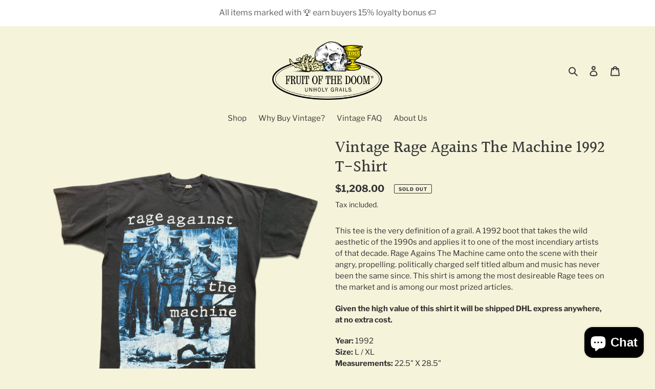

--- FILE ---
content_type: text/html; charset=utf-8
request_url: https://fruitdoom.com/en-us/tools/tabarnapp-ad/v1_1/default,dealIds/smart_cart_liquid.ejs?USD12345905&tabarnapp
body_size: -442
content:

{
"isStaffMember":false,
"now": "2026-01-01 17:34",
"prod_extra":{"0":{}
},
"prod_col": {"0":[]
  },"has_carthook":false,"currency":"GBP","money_format":"${{amount}}","money_with_currency_format":"${{amount}} USD","cbt":"default,dealIds"
}


--- FILE ---
content_type: text/javascript; charset=utf-8
request_url: https://fruitdoom.com/en-us/cart/update.js?_tbn_ignored&tabarnapp
body_size: 376
content:
{"token":"hWN771lK6gX0idtZIw1GthVh?key=128837cc7d804705fcbc659b4a8a09bb","note":null,"attributes":{},"original_total_price":0,"total_price":0,"total_discount":0,"total_weight":0.0,"item_count":0,"items":[],"requires_shipping":false,"currency":"USD","items_subtotal_price":0,"cart_level_discount_applications":[],"discount_codes":[],"items_changelog":{"added":[]}}